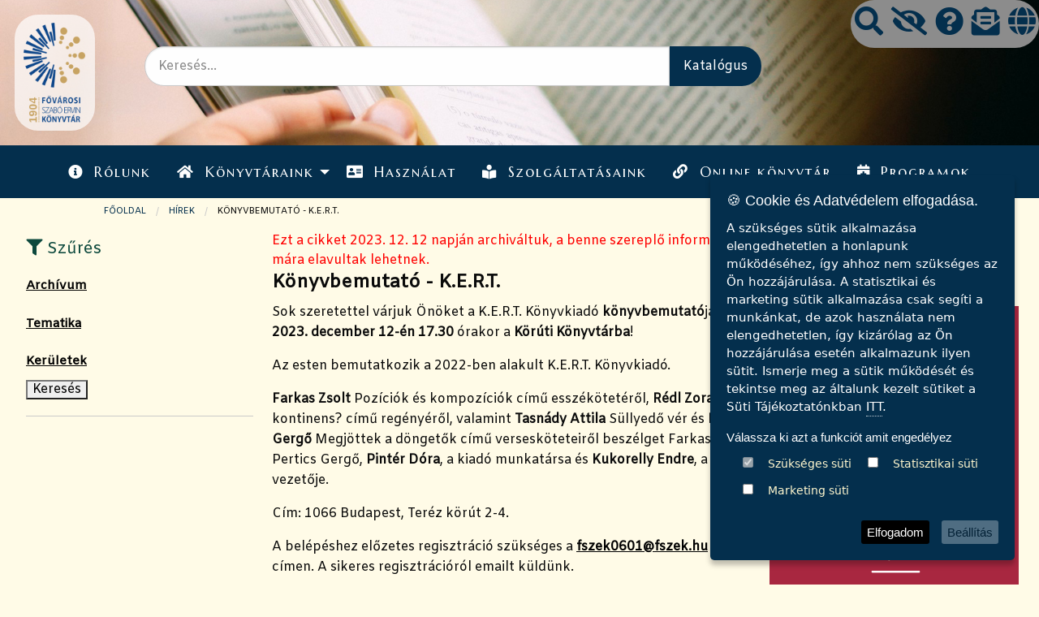

--- FILE ---
content_type: text/html; charset=UTF-8
request_url: https://fszek.hu/News/0601konyvbemutato-kert
body_size: 15224
content:
<!DOCTYPE html>
<html class="no-js" lang="hu" dir="ltr">

    <head>     
        <base href="https://fszek.hu" />
        <!-- Global site tag (gtag.js) - Google Analytics -->
        
        <meta charset="UTF-8" />
        
        <title>Fővárosi Szabó Ervin Könyvtár</title>
        <meta name="viewport" content="width=device-width, initial-scale=1.0"/>
        <!-- Barb -->
        <link rel="stylesheet" href="css/app.css?v=3.001">
        <link rel="stylesheet" href="css/mestyle_3.css?v=3.001">
        
        <link rel="stylesheet" href="https://use.fontawesome.com/releases/v5.7.2/css/all.css">
        <!-- Cookie -->
        <link rel="stylesheet" type="text/css" href="//cdnjs.cloudflare.com/ajax/libs/cookieconsent2/3.1.0/cookieconsent.min.css" />
        <script src="//cdnjs.cloudflare.com/ajax/libs/cookieconsent2/3.1.0/cookieconsent.min.js"></script>
        
        <script src="https://cdn.jsdelivr.net/npm/jquery@3.5.1/dist/jquery.min.js"></script>

        <link rel="stylesheet" href="https://cdn.jsdelivr.net/gh/fancyapps/fancybox@3.5.7/dist/jquery.fancybox.min.css" />
        <script src="https://cdn.jsdelivr.net/gh/fancyapps/fancybox@3.5.7/dist/jquery.fancybox.min.js"></script>

        <link rel="stylesheet" href="css/jquery.ihavecookies.min.css?v=3.001" />
        <script src="js/jquery.ihavecookies.min.js?v=3.001"></script>
        
<meta property="og:type"            content="article" /> 
<meta property="og:url"             content="https://fszek.hu/News/0601konyvbemutato-kert" /> 
<meta property="og:image"           content="https://fszek.hu/uploads/Event/2410/Plmb86UQifC8DEiXMszzvNTi3SFMzvuK.png" /> 
<meta property="og:title"           content="Könyvbemutató - K.E.R.T." /> 
<meta property="og:description"    content="Könyvbemutató - K.E.R.T." />
        
        <script type="text/javascript">
            
    function getCookie(name) {
        var cookie_name = name + "=";
        var decodedCookie = decodeURIComponent(document.cookie);
        var ca = decodedCookie.split(';');
        for (var i = 0; i < ca.length; i++) {
            var c = ca[i];
            while (c.charAt(0) == ' ') {
                c = c.substring(1);
            }
            if (c.indexOf(cookie_name) === 0) {
                return c.substring(cookie_name.length, c.length);
            }
        }
        return false;
    };
    
    
            var options = {
                title: '&#x1F36A; Cookie és Adatvédelem elfogadása.',
                message: 'A szükséges sütik alkalmazása elengedhetetlen a honlapunk működéséhez, így ahhoz nem szükséges az Ön hozzájárulása. A statisztikai és marketing sütik alkalmazása csak segíti a munkánkat, de azok használata nem elengedhetetlen, így kizárólag az Ön hozzájárulása esetén alkalmazunk ilyen sütit. Ismerje meg a sütik működését és tekintse meg az általunk kezelt sütiket a Süti Tájékoztatónkban ',
                delay: 600,
                expires: 1,
                link: '#privacy',
                onAccept: function(){
                    var myPreferences = $.fn.ihavecookies.cookie();
                    console.log('Yay! The following preferences were saved...');
                    console.log(myPreferences);
                },
                uncheckBoxes: false,
                acceptBtnLabel: 'Elfogadom',
                advancedBtnLabel: 'Beállítás',
                moreInfoLabel: '<a href="#" tabindex="1" data-open="gdprbox" aria-controls="gdprbox" aria-haspopup="true" >ITT</a>.',
                cookieTypesTitle: 'Válassza ki azt a funkciót amit engedélyez',
                fixedCookieTypeLabel: 'Szükséges süti',
                fixedCookieTypeDesc: 'Az oldal működéséhez elengedhetetlen sütik.', 

                cookieTypes: [
                {
                    type: 'Statisztikai süti',
                    value: 'analytics',
                    description: 'Statisztikai süti'
                }, 
                {
                    type: 'Marketing süti',
                    value: 'marketing',
                    description: 'Marketing süti'
                }
            ],
            }

            var marketing=false;
            var analytics=false;
            $(document).ready(function() {
                //$('body').ihavecookies(options);

 

console.log('cookieControl:'+getCookie('cookieControl'));

                if ($.fn.ihavecookies.preference('marketing') === true) {
                    /*console.log('This should run because marketing is accepted.');*/
                    marketing=true;
                }

                if ($.fn.ihavecookies.preference('analytics') === true) {
                    /*console.log('This should run because marketing is accepted.');*/
                    analytics=true;
                }
                

                if(getCookie('cookieControl') == true){}
                else if(getCookie('cookieControl')=="true"){}
                else{
                //$('#ihavecookiesBtn').on('click', function(){
                    $('body').ihavecookies(options, 'reinit');
                //});
                }
                
               // $('#gdpr-cookietype-marketing').trigger( "click" );
               // $('#gdpr-cookietype-analytics').trigger( "click" );

            });




</script>
    
<style>
   #logo {
    display: block !important;
    margin: 0.1em;
   }
   
   #logohref{
    margin: 1em;    
   }
   
   #slide-cont:focus{
       border: 1px solid red;
   }
   
   .justfocus{
      font-size: 0px;
   }
   
   .justfocus:focus{
      font-size: 12px;
   }
   
  
   .focusedON{
       visibility: hidden;
   }
   
    #content .card-section a{
        height: 100% !important;
        position: relative !important;
        display: inline-block !important;
        width: auto;
      }

    .card-section .cell a:focus{
        border-color: red;
        
      }
      
    .card-section .cell a:focus + img{
        border:2px solid red;
      }
      
      .EntitieEventh4{
          display: inline-block;
          height: auto;
          
      }  
      
      #content .newbox a{
          display: inline-block;
      }
      
      
      #backToTop {
  position: fixed;
  bottom: 20px;
  right: 30px;
  z-index: 100;
  background-color: #555;
  color: white;
  padding: 10px;
  border: none;
  border-radius: 5px;
  cursor: pointer;
  font-size: 16px;
}

#backToTop:hover {
  background-color: #333;
}

@media only screen and (min-width: 1030px) {
  .icon {
    position: absolute;
    right: 0;
    max-width: 6.6em;
  }
}

.hirekthumbnail{
    width: 150px;
    height: auto !important;
    max-height: 400px !important;
    
}


.logo {
    width: 6em;
    height: auto;
    padding: 10px;
}


</style>    


        <!-- <base href="https://fszek.hu/" > --> 
    </head>

<body id="index">
<script async src="https://www.googletagmanager.com/gtag/js?id=G-1C5C9T72BF"></script>
<script>
  window.dataLayer = window.dataLayer || [];
  function gtag(){dataLayer.push(arguments);}
  gtag('js', new Date());

  gtag('config', 'G-1C5C9T72BF');
</script>

        
        <header class="grid-container fluid topbar-sticky-shrink-header">
            <div id="header" class="grid-y" style="max-height: 500px;">
                <div class="grid-x">

                    <!-- oldalso ikonok --> 

                    <div  class="icon cell large-12 medium-3 small-5 text-right headerikonok" style="background: #8C8C8C;">
                        <a href="#" title="Keresés" data-open="kereses"><i class="fas fa-search" title="Kérés"></i></a> 
                        <a href="https://fszek.hu/akadalymentes" title="Akadálymentes oldal" ><i class="fas fa-eye-slash"></i></a> 		                        
                        <a href="#" title="Gyakori Kérdések" data-open="gyikdoboz"><i class="fas fa-question-circle" title="Gyakori Kérdések"></i></a> 	
                        <a href="#" title="Hírlevél feliratkozás" data-open="hirleveldoboz"><i class="fas fa-envelope-open-text" title="Hírlevél feliratkozás"></i></a> 
                        <a href="https://fszek.hu/en/News/0601konyvbemutato-kert" title="Váltás angol nyelvre"><i class="fas fa-globe"></i></a>				
                    </div>

                    
                    
                    <div class="reveal" id="kereses" data-reveal>
                        
                        <form action="/kereses" method="post" >
                            <div class="row">
                                <div class="col-sm-9"><input type="text" name="search" value="" placeholder="Keresés az oldalon" class="form-control contact-input" request="request"> </div><!-- comment -->
                                <div class="col-sm-3"><input type="submit" name="Keresés" value="Keresés" class="button" > </div><!-- comment -->

                            </div>
                        </form>
                        <button class="close-button" data-close aria-label="Close modal" type="button">
                            <span aria-hidden="true">&times;</span>
                        </button>
                    </div>
                    
                    <div class="reveal" id="gyikdoboz" data-reveal>
                        <div><span style="font-size: 14pt;"><strong>Gyakran ismételt kérdések (GYIK)</strong></span><br /><br /><span style="text-decoration: underline;"><strong>A könyvtárak  használatával kapcsolatos leggyakoribb kérdések</strong></span><br /><br /></div>
<div><strong>Milyen szolgáltatásokat vehetek igénybe az egyes könyvtárakban?</strong></div>
<div>Könyvtárainkban számos szolgáltatás vehető igénybe, ezek a tagkönyvtárak adottságaitól függően eltérőek lehetnek.xxx</div>
<div>Szolgáltatásaink részletes listája a <a href="szolgaltatasok/lista" target="_blank" rel="noopener">Szolgáltatások</a> menüpont alatt tekinthető meg.<br /><br /><strong>Ki lehet könyvtárhasználó?<br /></strong>
<div>
<div>A Könyvtárba beiratkozhat</div>
<div>
<ul>
<li>saját jogán
<ol>
<li>minden cselekvőképes nagykorú magyar és európai uniós állampolgár;</li>
<li>magyarországi tartózkodási vagy letelepedési engedéllyel, hivatalos szálláshely bejelentéssel rendelkező külföldi állampolgár;</li>
<li>magyar igazolvánnyal vagy magyar hozzátartozói igazolvánnyal rendelkező külföldi állampolgár a magyar állampolgárokra vonatkozó általános feltételekkel;</li>
</ol>
</li>
<li>a törvényes képviselőjének készfizető kezessége mellett
<ol>
<li>minden 18 év alatti személy;</li>
<li>nem cselekvőképes vagy korlátozottan cselekvőképes személy; valamint</li>
</ol>
</li>
<li>cselekvőképes nagykorú magyar állampolgár készfizető kezessége mellett- a fenti kategóriákba nem tartozó külföldi állampolgár;</li>
<li>magyarországi vagy európai uniós telephellyel rendelkező jogi személy.</li>
</ul>
</div>
</div>
<strong>Hogyan iratkozhatok be az általam kiválasztott könyvtárba és milyen kedvezményeket vehetek igénybe?</strong></div>
<div>A könyvtárba lépve a szükséges okmányok felmutatásával a beiratkozási pultnál személyesen válthat regisztrációs kártyát vagy olvasójegyet a beiratkozási díj kifizetésével. A kedvezményre való jogosultságot igazolni kell. Az olvasójegy másra át nem ruházható.<br /><br /><a href="use/registration" target="_blank" rel="noopener">Tagsági díjak</a><br /><br /><a href="use/discount" target="_blank" rel="noopener">Kedvezmények</a><br /><br /><a href="use/registration-info" target="_blank" rel="noopener">Szükséges dokumentumok</a><br /><br /></div>
<div><strong>Milyen okmányokra van szükségem a beiratkozáshoz?</strong></div>
<div><span>Könyvtári tagság létesítésekor, meghosszabbításakor, a kezesség vállalásakor és az adatok változásának bejelentésekor a következő adatokat kell eredeti, érvényes okmányokkal igazolnia: természetes személyazonosító adatok és lakcím.  Kérjük, hogy okmányait feltétlenül hozza magával!</span><br /><br /><strong>Mi szerepel az olvasójegyemen?</strong></div>
<div>Könyvtáraink egységes olvasójegyet használnak.</div>
<div>Az olvasójegyen található az olvasói vonalkód, valamint feltüntetjük az olvasó nevét és olvasójegyének számát. <br />Az olvasójegy másra át nem ruházható, elvesztését be kell jelenteni.</div>
<div>A személyi adatok változásáról a könyvtárat értesíteni kell.</div>
<div>Amennyiben valamelyik tagkönyvtárunkban már kapott vonalkódos olvasójegyet, kérjük, hozza magával a beiratkozáshoz!<br /><br /></div>
<div><strong>Mi a teendő, ha elveszítettem az olvasójegyemet?</strong></div>
<div>Az olvasójegy elvesztését a visszaélések elkerülése érdekében haladéktalanul be kell jelenteni telefonon vagy személyesen a könyvtárban.</div>
<div>Egyéb esetben a könyvtár visszaélés esetén a károkért nem vállal felelősséget!</div>
<div>Az érvényes olvasójegyet személyesen, fényképes igazolvány felmutatásával és a <a href="use/lostcard" target="_blank" rel="noopener">pótlási díj</a> megfizetésével lehet pótoltatni.<br /><br /></div>
<div><strong>Jogi személyek (gazdasági társaság, alapítvány, társadalmi szervezet stb.) beiratkozhatnak-e a könyvtárba?</strong></div>
<div>Könyvtárainkba 2007. május 1-jétől jogi személyek (gazdasági társaság, alapítvány, társadalmi szervezet, egyéb intézmény, egyéni vállalkozók) beiratkozására is van lehetőség.</div>
<div>A beiratkozási díj a jogi személyeknek a használat tényleges időtartamától függetlenül a tagkönyvtárra érvényes díj háromszorosa.</div>
<div>A beiratkozáshoz a jogi személy köteles helyben kitölteni „A könyvtárhasználó (jogi személy) nyilatkozata” nyomtatványt.</div>
<div>Az intézmény olvasójegyét legfeljebb három megbízott személy használhatja. Nevük bevezetésre kerül az adatlapon.</div>
<div>A beiratkozáshoz szükséges okmányokat a <a href="https://fszek.hu/use/registration-info" target="_blank" rel="noopener">Használati Szabályzat</a> részletezi.<br /><br /></div>
<div><span style="text-decoration: underline;"><strong>A kölcsönzéssel és a könyvtárak helyben használatával kapcsolatos leggyakoribb kérdések</strong></span></div>
<div><br /><strong>Mit és hogyan kölcsönözhetek a könyvtárakból?</strong></div>
<div>Kölcsönözni a beiratkozáskor váltott olvasójeggyel lehet. A könyvtárakból kölcsönözhetőek mindazok a dokumentumok, amelyek nincsenek helyben használathoz kötve.</div>
<div>Az egyes könyvtárakból kölcsönözhető dokumentumok köre honlapunk <a href="szolgaltatasok" target="_blank" rel="noopener">Szolgáltatás</a> menüpontja alatt található részletezve.<br /><br /></div>
<div><strong>Hány dokumentumot kölcsönözhetek egyszerre és milyen időtartamra?</strong></div>
<div>Egy kölcsönző a különböző dokumentumtípusokból valamennyi tagkönyvtárból egyidejűleg 18 darabot kölcsönözhet.</div>
<div>Gyerekolvasójeggyel 0-10 éves korig csak a korosztályi érdeklődésnek megfelelő, a gyermekkönyvtári állományba sorolt dokumentumokat lehet kölcsönözni.</div>
<br />
<div><a href="hsz" target="_blank" rel="noopener">Használati Szabályzat</a></div>
<div><strong><br />Mit kell figyelnem a kölcsönzéskor kapott bizonylaton?</strong></div>
<div>Minden kölcsönzésnél és személyes hosszabbításnál bizonylatot nyomtatunk, ezen a következő adatok szerepelnek:</div>
<ul>
<li style="text-align: justify;">az olvasó neve,</li>
<li style="text-align: justify;">az olvasójegy lejárati ideje,</li>
<li style="text-align: justify;">kölcsönzött dokumentumok száma, szerzője, címe, leltári száma és lejárati ideje,</li>
<li style="text-align: justify;">hosszabbítások száma,</li>
<li style="text-align: justify;">kölcsönzés dátuma,</li>
<li style="text-align: justify;">az olvasó neve és aláírása.</li>
</ul>
<div>Ennek a bizonylatnak az aláírásával az olvasó a kölcsönzés tényét elismeri!</div>
<div>Az önkiszolgáló kölcsönzőgépeknél kiadott, illetve visszavett dokumentumokról a rendszer nyomtatott elismervényt készít, amelyet meg kell őrizni. Ez a kinyomtatott számítógépes bizonylat aláírás nélkül is érvényes.</div>
<div>Nem kölcsönözhet az, aki bármelyik könyvtárnak lejárt határidejű dokumentummal vagy bármilyen címen pénzzel tartozik. A díjtartozást bármely könyvtárban, illetve online, az olvasói adatlapról indítva banki felületen is lehet rendezni; a dokumentumtartozást csak ott, ahol az keletkezett.</div>
<div>Kölcsönzéskor a régebbi lejáratú határidők automatikusan nem hosszabbodnak.<br /><br /></div>
<div><strong>Milyen esetekben nem lehet egy dokumentumot meghosszabbítani?</strong></div>
<div>A könyvek kölcsönzését a határidő lejárata előtt, ill. lejártakor kétszer meg lehet hosszabbítani.</div>
<div>Hosszabbítani kényelmesen és leggyorsabban a könyvtár honlapjának Távhasználat menüpontjából lehet.</div>
<div><a href="page/kolcsonzesi-ido-hosszabbitasa" target="_blank" rel="noopener">Internetes hosszabbítás</a></div>
<div>Nem lehet hosszabbítást kérni, ha a könyvre előjegyzés van, vagy az olvasónak bármilyen tartozása van.</div>
<div>Az audiovizuális dokumentumok (hangkazetta, hangoskönyv, CD, videó, DVD, CD-ROM, oktatócsomag) és a folyóiratok kölcsönzési ideje egy alkalommal hosszabbítható meg.<br /><br /></div>
<div><strong>Hogyan jegyeztethetek elő egy könyvet?</strong></div>
<div>Ha a keresett könyvből és oktatócsomagból nincs kölcsönözhető példány a könyvtárban, akkor a műre előjegyzés kérhető.</div>
<div>Nem hagyományos dokumentumokra (hangkazetta, hangoskönyv, CD, videó, DVD, CD-ROM) nem veszünk fel előjegyzést!</div>
<div>Az előjegyzés történhet személyesen, e-mailben vagy a webes katalógus-felületről távszolgáltatással a következő nyitvatartási napi elbírálási határidővel.</div>
<div>A gyors ügyintézés érdekében beérkezett könyvéről e-mailben is értesítjük. E-mail elérhetőségét tüntesse fel az előjegyzési nyomtatványon!</div>
<div>Az előjegyzett mű az értesítést követő 8 munkanapon belül vehető át.</div>
<div>A szolgáltatás díja 300 Ft. Amennyiben nem aktuális az előjegyzése, kérjük, jelezze személyesen, telefonon vagy e-mail útján!</div>
<div><a href="hsz" target="_blank" rel="noopener">Használati Szabályzat</a></div>
<div><br /><strong>Hogyan tudom kiegyenlíteni a késedelmi díjamat?</strong></div>
<div>A tartozást bármely könyvtárban be lehet fizetni, illetve online, az olvasói adatlapról indítva banki felületen is lehet rendezni.</div>
<div>Kérjük, a pénztárban kapott blokkot őrizze meg!</div>
<div><a href="hsz" target="_blank" rel="noopener">Használati Szabályzat</a></div>
<div><br /><strong>Mit tegyek, ha a könyvtár a tartozásom miatt közjegyzői eljárást kezdeményezett velem szemben?</strong></div>
<div>A dokumentumok lejáratától számított 57. napon a könyvtár a vagyoni kár rendezésére és a késedelmi díj megfizetésére közjegyzői fizetési meghagyásos eljárást kér, illetve bírósági végrehajtási eljárást kezdeményez.</div>
<div>A közjegyző által küldött fizetési meghagyáson szereplő összeg tartalmazza a dokumentum(ok) kártérítési árát, az aktuális késedelmi díjat és a közjegyzői eljárás díját. Amennyiben a dokumentum(oka)t visszahozza, a késedelmi díjat, az értesítés költségét, az eljárási díjat és jogerőre emelkedés utáni késedelmi kamatot kell rendeznie a könyvtár felé.</div>
<div>Ezeket a tartozásokat a könyvtárban személyesen, illetve online, az olvasói adatlapról indítva banki felületen is lehet rendezni.</div>
<div>A tartozás rendezését követően a közjegyzői eljárás automatikusan megszűnik.<br /><br /></div>
<div><strong>Mi a teendő, ha elveszett/megrongálódott a nálam lévő dokumentum?</strong></div>
<div>Az elveszített vagy megrongálódott dokumentumot kártéríteni kell a könyvtár felé. A kártérítés összegét, a dokumentum gyűjteményi értékét a könyvtáros állapítja meg.</div>
<div>A kártérítési eljárás díja 1000 Ft/db.</div>
<div>Az oktatócsomagok esetében a kártérítési ár a részdokumentumok árának összege.</div>
<div>Az egyszer már megtérített dokumentum árát a dokumentum előkerülése esetén a könyvtár nem téríti vissza.</div>
<div><a href="hsz" target="_blank" rel="noopener">Használati Szabályzat</a><br /><br /></div>
<div><strong>Hogyan kérhetek könyvet a Központi Könyvtár raktárából?</strong></div>
<div>Raktári kéréseket a zárást megelőző 30. percig lehet leadni.</div>
<div>Kérjük, vegye igénybe az olvasói katalógushoz kapcsolódó raktári kérőprogramot. <a href="https://fszek.hu/page/raktari-keres-online" target="_blank" rel="noopener">Útmutató</a> a raktári kérőprogram használatához.<br /><br /></div>
<div><strong>Ha nem találom meg a könyvtárban a keresett könyvet, milyen módon kérhetem át más könyvtárból?</strong></div>
<div>Könyvtárközi szolgálatunk postaköltség ellenében biztosítja olvasóink számára a dokumentumokhoz való hozzáférést. Ennek díja a tagkönyvtárak közötti átkölcsönzés esetén 500 Ft/kötet, egyéb, hazai könyvtárból történő átkölcsönzés esetén a mindenkori postaköltség.</div>
<div>Nem magyarországi könyvtárból való átkérés esetén a szolgáltatás díja 4500 Ft/kötet.</div>
<div>A könyvtárközi szolgálat rendelkezik olyan nyilvántartással, amely tartalmazza az ország nagy könyvtárainak közös katalógusát.</div>
<div>A küldő könyvtár szabja meg a kért dokumentum kölcsönzési határidejét, a kölcsönzés módját, (kölcsönzés, ill. helyben olvasás) és az esetleges fénymásolat térítési díját.</div>
<div><a href="https://fszek.hu/szolgaltatasok/kolcsonzesre-jogosito-jeggyel" target="_blank" rel="noopener">További információk</a> a könyvtárközi kölcsönzésről<br /><br /></div>
<div><span style="text-decoration: underline;"><strong>A katalógus használatával kapcsolatos leggyakoribb kérdések</strong></span><br /><br /></div>
<div><strong>Hogyan használjam a katalógust?</strong></div>
<div>A FSZEK honlapján keresztül elérhető <a href="https://fszekonline.fszek.hu/" target="_blank" rel="noopener">FSZEK Online</a> tartalmazza a tagkönyvtárakban fellelhető dokumentumok részletes leírását, példányadatait, aktuális jelzetét, témajelzetét, valamint lelőhelyét. A példány kölcsönözhetőségére vonatkozó információ a Státusz mezőben látható.</div>
<div>Keresési szempont lehet többek között a szerző, cím, tárgyszó, kiadó, tárgykör, adathordozó, szereplő stb., szűkítve a keresést egyes gyűjteményeinkre, könyvtárainkra, adott nyelvre vagy dokumentumtípusra.</div>
<div>A katalógus használatához a <a href="page/discovery-sugo" target="_blank" rel="noopener">Súgó</a> nyújt részletes segítséget.<br /><br /></div>
<div><strong>Mit jelentenek a katalógusban a dokumentum státuszinformációi (kölcsönözhető, lejár, törlése folyamatban stb.)?</strong></div>
<div>A katalógus a szabad példányokat a státuszinformációban kölcsönözhetőként jelöli, a csak helyben használható, nem kölcsönözhető dokumentumok mellett pedig a "Helyben olvasható" információ szerepel.</div>
<div>Az éppen kölcsönzésben lévő példányokat a lejárati idő jelzi.</div>
<div>A kivonás alatt lévő példányoknál a "Törlése folyamatban" információ, a más okok miatt (pl. feldolgozás alatt vagy szállítás alatt) nem kölcsönözhető példányok mellett pedig a "Nem hozzáférhető" státuszinformáció szerepel.<br /><br /></div>
<div><span style="text-decoration: underline;"><strong>Egyéb szolgáltatásainkkal kapcsolatos leggyakoribb kérdések</strong></span><br /><br /></div>
<div><strong>Hogyan tudok a könyvtárakban fénymásolni?</strong></div>
<div>Könyvtárainkban lehetőség van fénymásolásra, ill. másolat készíttetésére is.</div>
<div>A Központi Könyvtárban egyenlegfeltöltésre van lehetőség, amelyet olvasóink fénymásolásra, nyomtatásra vagy szkennelésre vehetnek igénybe.</div>
<div>A fénymásolás díjtételei a <a href="7-melleklet" target="_blank" rel="noopener">Használati Szabályzat 7. sz. mellékletében</a> olvashatók.<br /><br /></div>
<div><strong>Használhatok-e számítógépet, internetet a könyvtárakban és milyen feltételekkel?</strong></div>
<div>Könyvtárainkban a számítógép- és internethasználat beiratkozott, ill. napijegyet váltott olvasóink számára ingyenes.</div>
<div>Felhívjuk kedves olvasóink figyelmét, hogy a könyvtári internetszolgáltatást nem használhatják üzleti célú tevékenységre, törvénybe ütköző cselekményre, valamint mások munkájának zavarására, akadályozására.<br /><br /></div>
<div><strong>Használhatom-e saját laptopomat a könyvtárakban?</strong></div>
<div>Igen, a saját laptop használható a FSZEK könyvtárakban.<br /><br /></div>
<div><strong>Hogyan használhatom a WiFit a könyvtárakban?</strong></div>
<div>Kölcsönzésre jogosító olasójeggyel, regisztrációs jeggyel és napijeggyel rendelkező olvasóink saját eszközzel ingyenesen használhatják WiFi szolgáltatásunkat.</div>
<div>Bejelentkezési azonosító az olvasójegy vonalkódja, a jelszó pedig a FSZEK Online-hoz is használt jelsző, amley alapértelmezés szerint a születési hónap és a nap. (Pl.: 1201)</div>
<div>Ugyanazzal az azonosítóval egyidejűleg csak egy eszközt lehet használni.</div>
                        <button class="close-button" data-close aria-label="Close modal" type="button">
                            <span aria-hidden="true">&times;</span>
                        </button>
                    </div>

                    <div class="reveal" id="hirleveldoboz" data-reveal>
                       <div style="text-align: left;"><strong>Hírlevél<br /><br /></strong></div>
Szeretne első kézből értesülni újdonságainkról, irodalmi-művészeti programjainkról, ismeretterjesztő előadásainkról, gyermekfoglalkozásainkról? Iratkozzon fel hírlevelünkre, melyben a Fővárosi Szabó Ervin Könyvtár valamennyi könyvtárának híreiből, programkínálatából adunk válogatást havi rendszerességgel.<br />Feliratkozni, illetve leiratkozni hírlevelünkről a <a href="mailto:hirlevel@fszek.hu">hirlevel@fszek.hu</a> e-mail címen lehet.<br />A <strong>tárgy mezőbe</strong> írja be: <em><strong>„Feliratkozás”</strong></em>, illetve <strong><em>„Leiratkozás”</em></strong>.
                        <button class="close-button" data-close aria-label="Close modal" type="button">
                            <span aria-hidden="true">&times;</span>
                        </button>
                    </div>
                    
                    <div class="reveal" id="gdprbox" data-reveal>
                        <div style="text-align: center;"><a href="uploads/tKsIDMPa4c9DMJ9wO20NATdG2txzopDP.pdf" target="_blank" rel="noopener">Tájékoztató a sütik (cookie-k) alkalmazásáról és a honlap által rögzített egyéb személyes adatokról (PDF)</a></div>
<div style="text-align: center;"><span>Hatályos: 2022. december 2-től.</span></div>
                        <button class="close-button" data-close aria-label="Close modal" type="button">
                            <span aria-hidden="true">&times;</span>
                        </button>
                    </div>
                    
                     
                    <div class="reveal" id="indexfelugrofontos" data-reveal data-open="indexfelugrofontos">
                       <div style="text-align: center;"><span>Köszöntjük a Fővárosi Szabó Ervin Könyvtár megújult honlapján!</span><br /><br /><span>Dr. Fodor Péter főigazgató köszöntőjét </span><strong><a href="news/foigazgatoi-koszonto" target="_blank" rel="noopener"><span>itt</span></a></strong><span> olvashatja.</span><br /><br /><span>Az új honlapról, szerkezetéről, tartalmáról, újdonságairól </span><span><strong><a href="News/kozzetette-uj-honlapjat-a-fovarosi-szabo-ervin-konyvtar" target="_blank" rel="noopener">cikkünkben</a></strong></span><span> bővebb információt talál.</span><br /><br /><a href="en/News/kozzetette-uj-honlapjat-a-fovarosi-szabo-ervin-konyvtar" target="_blank" rel="noopener"><img src="uploads/Gallery/1/8LeqW4P3ujOwDR9vDS5jhSASRhqHq8q8.jpg" width="300" height="242" alt="" /></a><br /><br />
<div style="text-align: center;">Jó böngészést kívánunk!</div>
</div>
                        <button class="close-button" data-close aria-label="Close modal" type="button">
                            <span aria-hidden="true">&times;</span>
                        </button>
                    </div>
                   

                    <!-- hambimenu reszponziv  -->
                    <div class="show-for-small hide-for-large cell medium-9 small-9" data-sticky-container>
                        <!-- <div class="sticky" data-sticky data-sticky-on="small" data-margin-top="0" data-margin-right="0"> -->
                        <a href="#" id="hambi" data-toggle="offcanvas-full-screen"><i class="fas fa-bars"></i></a>
                        <!--</div> -->
                    </div>	
                </div>

                <div class="grid-x align-left grid-margin-x align-middle">

                    <!-- logo -->
                    <a href="https://fszek.hu/" title="Kezdőlap" tabindex="20" id="logohref">
                    <div id="logo" class="cell large-2 small-12 text-center">                        	
                            <img title="Kezdőlap" class="logo" src="https://fszek.hu/img/logo2.png">                        
                    </div>
                    </a>    

                    <!-- kereses -->

                    <div id="search" class="cell large-8 small-12">
                       
                        <form action="https://fszekonline.fszek.hu/search?p_p_id=GenericSearch_WAR_akfweb&p_p_lifecycle=1&p_p_state=normal&p_p_mode=view&_GenericSearch_WAR_akfweb_searchType=simple" method="POST" >
                            <input type="hidden" name="type" id="type" value="allFields">
                            <input type="hidden" name="dbid" id="dbid" value="solr">
                            <input type="hidden" name="formclosestatus" id="formclosestatus" value="true">
                            <!-- comment -->
                            <div class="input-group input-group-rounded">
                                <input class="input-group-field" type="text" placeholder="Keresés..." name="term">
                                <div class="input-group-button">
                                    <input class="button" value="Katalógus" type="submit">
                                </div>
                            </div>
                        </form>
                        
                    </div>
                    
                </div>
            </div>

        </header><!-- topbar -->

        <nav>

            <div data-sticky-container class=" mainmainmenu">
                <div data-sticky data-margin-top='0' data-top-anchor="header:bottom" data-btm-anchor="content:bottom">
                    <div class="top-bar topbar-sticky-shrink">
                        <div class="top-bar-left">
                            <ul class="dropdown menu align-right hover-underline-menu" data-dropdown-menu data-menu-underline-from-center data-alignment="left">
                                <li class="topnavelem"><a href="https://fszek.hu/rolunk"><i class="fas fa-info-circle"></i>Rólunk</a></li>
                                <li class="topnavelem">
                                    <a href="#"><i class="fas fa-home"></i>Könyvtáraink</a>
                                    <ul class="vertical menu nested">
                                        <li class="topnavelem"><a href="https://fszek.hu/kozponti">Központi Könyvtár</a></li>
                                        <li class="topnavelem">   
                                             <a href="#">Gyűjtemények</a>
                                                <ul class="menu vertical nested">
                                                    <li><a href="https://fszek.hu/budapest">Budapest Gyűjtemény</a></li>
                                                    <li><a href="https://fszek.hu/sociology">Szociológiai Gyűjtemény</a></li>                                                    
                                                    <li><a href="https://fszek.hu/music">Zenei Gyűjtemény</a></li>
                                                    <li><a href="https://fszek.hu/sarkanyos">Sárkányos Gyerekkönyvtár</a></li>
                                                </ul>
                                        </li>
                                        <li class="topnavelem"><a href="https://fszek.hu/Entities">Tagkönyvtárak</a></li>
                                    </ul>
                                </li>				
                                <li class="topnavelem"><a href="https://fszek.hu/use"><i class="fas fa-address-card"></i>Használat</a></li>
                                <li class="topnavelem"><a href="https://fszek.hu/szolgaltatasok"><i class="fas fa-book-reader"></i>Szolgáltatásaink</a></li>
                                <li class="topnavelem"><a href="https://fszek.hu/onlibrary"><i class="fas fa-link"></i>Online könyvtár</a></li>
                                <li class="topnavelem"><a href="https://fszek.hu/programok"><i class="fas fa-calendar-plus"></i>Programok</a></li>
                            </ul>
                        </div>
                        <div class="top-bar-left"></div> <!-- hagyd meg, mert elugrik centerről -->
                    </div>
                </div>
            </div>

            <!-- responsive menu -->

            <div id="offcanvas-full-screen" class="offcanvas-full-screen" data-off-canvas data-transition="overlap">
                <div class="offcanvas-full-screen-inner">
                    <button class="offcanvas-full-screen-close" aria-label="Menü bezárása" type="button" data-close>
                        <span aria-hidden="true">&times;</span>
                    </button>

                    <div class="callout">
                        <ul class="offcanvas-full-screen-menu vertical menu drilldown" data-drilldown data-back-button='<li class="js-drilldown-back"><a tabindex="0">Vissza</a></li>'>
                            <li><a href="https://fszek.hu/about"><i class="fas fa-info-circle"></i>Rólunk</a></li>
                            <li>
                                <a href="#"><i class="fas fa-home"></i>Könyvtáraink</a>
                                <ul id="respsubmenu" class="menu vertical nested">
                                    <li><a href="https://fszek.hu/kozponti">Központi Könyvtár</a></li>
                                    <li>
                                        <a href="#">Gyűjtemények</a>
                                                <ul class="menu vertical nested">
                                                    <li><a href="https://fszek.hu/budapest">Budapest Gyűjtemény</a></li>
                                                    <li><a href="https://fszek.hu/sociology">Szociológiai Gyűjtemény</a></li>                                                    
                                                    <li><a href="https://fszek.hu/music">Zenei Gyűjtemény</a></li>
                                                    <li><a href="https://fszek.hu/sarkanyos">Sárkányos Gyerekkönyvtár</a></li>
                                                </ul>
                                    </li>
                                    <li><a href="https://fszek.hu/Entities">Tagkönyvtárak</a></li>
                                </ul>
                            </li>
                            <li><a href="https://fszek.hu/use"><i class="fas fa-address-card"></i>Használat</a></li>
                            <li><a href="https://fszek.hu/szolgaltatasok"><i class="fas fa-book-reader"></i>Szolgáltatásaink</a></li>
                            <li><a href="https://fszek.hu/onlibrary"><i class="fas fa-link"></i>Online könyvtár</a></li>
                            <li><a href="https://fszek.hu/programok"><i class="fas fa-calendar-plus"></i>Programok</a></li>
                        </ul>
                    </div>

                    <div class="loginresp"> 
                        Hosszabbítás, előjegyzés, távfizetés 
                        <div>
                            <a href="https://fszekonline.fszek.hu/patrondata" target="_blank">Olvasói profil</a>
                        </div>
                    </div>
                    
                    <div class="loginresp"> 
                        Minden forrás egy helyen - EBSCO Discovery Service (EDS) 
                        <div>
                            <form action="https://search.ebscohost.com/login.aspx" method="get" target="_blank">
                                <input name="direct" value="true" type="hidden">
                                <input name="scope" value="site" type="hidden">
                                <input name="site" value="eds-live" type="hidden">


                                <!-- Authentication type -->
                                <input name="authtype" value="cookie,ip,uid" type="hidden">

                                <!-- Limiter: Full Text -->
                                <input name="cli0" value="FT" type="hidden">
                                <input name="clv0" value="Y" type="hidden">

                                <!-- Limiter: Scholarly/Peer-Reviewed -->
                                <input name="cli1" value="RV" type="hidden">
                                <input name="clv1" value="N" type="hidden">

                                <!-- Search box and Submit button -->
                                <div class="input-group input-group-rounded eds-search">	
                                    <input class="input-group-field" name="bquery" value="" type="text" placeholder="Írja ide a keresőszót" autocomplete="off">
                                    <div class="input-group-button">
                                        <input class="button" value="Keresés" type="submit">
                                    </div>
                                </div>
                            </form>
                        </div>
                    </div>    
                </div>
            </div>

        </nav><!-- responsiv menu -->


        <div>        
             

<!-- breadcrumb -->
<div class="bcrumb">
	<div aria-label="Épp itt áll:">
		<ul class="breadcrumbs">
			<li><a href="https://fszek.hu/">Főoldal</a></li>
                        <li><a href="https://fszek.hu/News">Hírek</a></li>
			<li>
				<span class="show-for-sr">Jelenlegi oldal: </span>Könyvbemutató - K.E.R.T.
			</li>
		</ul>
	</div>
</div>
	
<div id="content" class="grid-container full">
	<div class="grid-x grid-padding-x">
		
			<!-- side/submenu -->
		<aside id="sidepart" class="cell large-3 small-12">
                    <form method="GET" action="https://fszek.hu/News">
			<div class="product-filters">
				<h1 class="product-filters-header"><i class="fas fa-filter"></i> Szűrés</h1>
				<ul class="menu vertical" data-accordion-menu>
						 <li class="product-filters-tab">
						<a href="#">Archívum</a>
						<ul class="categories-menu menu vertical nested ">
							  
							<li><input id="servtype-checkbox1" type="checkbox" name="archiv" value="true"  ><label for="servtype-checkbox1">Keresés az archívumban</label></li>
							
                                                        
						</ul>
					</li>
                                        
                                        <li class="product-filters-tab">
						<a href="#">Tematika</a>
						<ul class="categories-menu menu vertical nested " >
                                                    
                                                    <li><input id="servtype-checkbox12" type="checkbox" name="thematics[recommender]" value="1"  ><label for="servtype-checkbox12">Ajánló (könyv, adatbázis, stb.)</label></li>
                                                    <li><input id="servtype-checkbox12" type="checkbox" name="thematics[information]" value="1"  ><label for="servtype-checkbox12">Általános információ</label></li>
                                                    <li><input id="servtype-checkbox12" type="checkbox" name="thematics[babymama]" value="1"  ><label for="servtype-checkbox12">Baba-mama klubok</label></li>
                                                    <li><input id="servtype-checkbox12" type="checkbox" name="thematics[talk]" value="1"  ><label for="servtype-checkbox12">Beszélgetés</label></li>
                                                    <li><input id="servtype-checkbox4" type="checkbox" name="thematics[bibliotherapy]" value="1"  ><label for="servtype-checkbox4">Biblioterápia</label></li>
                                                    <li><input id="servtype-checkbox10" type="checkbox" name="thematics[family]" value="1"  ><label for="servtype-checkbox10">Családi program</label></li>
                                                    <li><input id="servtype-checkbox10" type="checkbox" name="thematics[dedication]" value="1"  ><label for="servtype-checkbox10">Dedikálás</label></li>
                                                    <li><input id="servtype-checkbox3" type="checkbox" name="thematics[digitalcompetence]" value="1"  ><label for="servtype-checkbox3">Digitáliskompetencia-fejlesztés</label></li>
                                                    <li><input id="servtype-checkbox7" type="checkbox" name="thematics[presentation]" value="1"  ><label for="servtype-checkbox7">Előadás</label></li>
                                                    <li><input id="servtype-checkbox7" type="checkbox" name="thematics[anniversary]" value="1"  ><label for="servtype-checkbox7">Évforduló</label></li>
                                                    <li><input id="servtype-checkbox7" type="checkbox" name="thematics[user_training]" value="1"  ><label for="servtype-checkbox7">Használóképzés</label></li>
                                                    <li><input id="servtype-checkbox7" type="checkbox" name="thematics[local_history_program]" value="1"  ><label for="servtype-checkbox7">Helytörténeti program</label></li>
                                                    <li><input id="servtype-checkbox7" type="checkbox" name="thematics[internet_fiesta]" value="1"  ><label for="servtype-checkbox7">Internet Fiesta</label></li>
                                                    <li><input id="servtype-checkbox7" type="checkbox" name="thematics[literary]" value="1"  ><label for="servtype-checkbox7">Irodalmi program</label></li>
                                                    <li><input id="servtype-checkbox7" type="checkbox" name="thematics[craft]" value="1"  ><label for="servtype-checkbox7">Kézműves program</label></li>
                                                    <li><input id="servtype-checkbox1" type="checkbox" name="thematics[exhibition]" value="1"  ><label for="servtype-checkbox1">Kiállítás</label></li>
                                                    <li><input id="servtype-checkbox6" type="checkbox" name="thematics[club]" value="1"  ><label for="servtype-checkbox6">Klub</label></li>
                                                    <li><input id="servtype-checkbox7" type="checkbox" name="thematics[concert]" value="1"  ><label for="servtype-checkbox7">Koncert</label></li>
                                                    <li><input id="servtype-checkbox7" type="checkbox" name="thematics[conference]" value="1"  ><label for="servtype-checkbox7">Konferencia</label></li>
                                                    <li><input id="servtype-checkbox7" type="checkbox" name="thematics[book_presentation]" value="1"  ><label for="servtype-checkbox7">Könyvbemutató</label></li>
                                                    <li><input id="servtype-checkbox7" type="checkbox" name="thematics[library_presentation]" value="1"  ><label for="servtype-checkbox7">Könyvtárbemutató</label></li>
                                                    <li><input id="servtype-checkbox7" type="checkbox" name="thematics[audience]" value="1"  ><label for="servtype-checkbox7">Közönségtalálkozó</label></li>
                                                    <li><input id="servtype-checkbox2" type="checkbox" name="thematics[creative]" value="1"  ><label for="servtype-checkbox2">Kreatív program</label></li>
                                                    <li><input id="servtype-checkbox5" type="checkbox" name="thematics[art]" value="1"  ><label for="servtype-checkbox5">Művészeti program</label></li>
                                                    <li><input id="servtype-checkbox7" type="checkbox" name="thematics[opening]" value="1"  ><label for="servtype-checkbox7">Nyitvatartás</label></li>
                                                    <li><input id="servtype-checkbox7" type="checkbox" name="thematics[nld]" value="1"  ><label for="servtype-checkbox7">Országos Könyvtári Napok</label></li>
                                                    <li><input id="servtype-checkbox7" type="checkbox" name="thematics[online_program]" value="1"  ><label for="servtype-checkbox7">Online program</label></li>
                                                    <li><input id="servtype-checkbox9" type="checkbox" name="thematics[palacewalk]" value="1"  ><label for="servtype-checkbox9">Palotaséta</label></li>
                                                    <li><input id="servtype-checkbox8" type="checkbox" name="thematics[tenders]" value="1"  ><label for="servtype-checkbox8">Pályázatok</label></li>
                                                    <li><input id="servtype-checkbox11" type="checkbox" name="thematics[series]" value="1"  ><label for="servtype-checkbox11">Rendezvénysorozat</label></li>
                                                    <li><input id="servtype-checkbox7" type="checkbox" name="thematics[extraordinary]" value="1"  ><label for="servtype-checkbox7">Rendkívüli</label></li>
                                                    <li><input id="servtype-checkbox7" type="checkbox" name="thematics[study_group]" value="1"  ><label for="servtype-checkbox7">Szakkör</label></li>
                                                    <li><input id="servtype-checkbox7" type="checkbox" name="thematics[course]" value="1"  ><label for="servtype-checkbox7">Tanfolyam</label></li>
                                                    <li><input id="servtype-checkbox8" type="checkbox" name="thematics[quiz]" value="1"  ><label for="servtype-checkbox8">Vetélkedő</label></li>                          

						</ul>
					</li>
 
					
					<li class="product-filters-tab is-accordion-submenu-parent" role="treeitem" aria-controls="35h7ak-acc-menu" aria-expanded="false" id="zqscw5-acc-menu-link">
							<a href="#">Kerületek</a>
							<ul class="categories-menu menu vertical nested submenu is-accordion-submenu " data-submenu="" role="group" aria-labelledby="zqscw5-acc-menu-link" aria-hidden="true" id="35h7ak-acc-menu" style="display: none;">
								<li role="treeitem" class="is-submenu-item is-accordion-submenu-item"><input id="distype-checkbox1" type="checkbox" name="district[1]" value="1"  ><label for="distype-checkbox1">I. kerület</label></li>
								<li role="treeitem" class="is-submenu-item is-accordion-submenu-item"><input id="distype-checkbox2" type="checkbox" name="district[2]" value="2"  ><label for="distype-checkbox2">II. kerület</label></li>
								<li role="treeitem" class="is-submenu-item is-accordion-submenu-item"><input id="distype-checkbox3" type="checkbox" name="district[3]" value="3"  ><label for="distype-checkbox3">III. kerület</label></li>
								<li role="treeitem" class="is-submenu-item is-accordion-submenu-item"><input id="distype-checkbox4" type="checkbox" name="district[4]" value="4"  ><label for="distype-checkbox4">IV. kerület</label></li>
								<li role="treeitem" class="is-submenu-item is-accordion-submenu-item"><input id="distype-checkbox5" type="checkbox" name="district[5]" value="5"  ><label for="distype-checkbox5">V. kerület</label></li>
								<li role="treeitem" class="is-submenu-item is-accordion-submenu-item"><input id="distype-checkbox6" type="checkbox" name="district[6]" value="6"  ><label for="distype-checkbox6">VI. kerület</label></li>
								<li role="treeitem" class="is-submenu-item is-accordion-submenu-item"><input id="distype-checkbox7" type="checkbox" name="district[7]" value="7"  ><label for="distype-checkbox7">VII. kerület</label></li>
								<li role="treeitem" class="is-submenu-item is-accordion-submenu-item"><input id="distype-checkbox8" type="checkbox" name="district[8]" value="8"  ><label for="distype-checkbox8">VIII. kerület</label></li>
								<li role="treeitem" class="is-submenu-item is-accordion-submenu-item"><input id="distype-checkbox9" type="checkbox" name="district[9]" value="9"  ><label for="distype-checkbox9">IX. kerület</label></li>
								<li role="treeitem" class="is-submenu-item is-accordion-submenu-item"><input id="distype-checkbox10" type="checkbox" name="district[10]" value="10"  ><label for="distype-checkbox10">X. kerület</label></li>
								<li role="treeitem" class="is-submenu-item is-accordion-submenu-item"><input id="distype-checkbox11" type="checkbox" name="district[11]" value="11"  ><label for="distype-checkbox11">XI. kerület</label></li>
								<li role="treeitem" class="is-submenu-item is-accordion-submenu-item"><input id="distype-checkbox12" type="checkbox" name="district[12]" value="12"  ><label for="distype-checkbox12">XII. kerület</label></li>
								<li role="treeitem" class="is-submenu-item is-accordion-submenu-item"><input id="distype-checkbox13" type="checkbox" name="district[13]" value="13"  ><label for="distype-checkbox13">XIII. kerület</label></li>
								<li role="treeitem" class="is-submenu-item is-accordion-submenu-item"><input id="distype-checkbox14" type="checkbox" name="district[14]" value="14"  ><label for="distype-checkbox14">XIV. kerület</label></li>
								<li role="treeitem" class="is-submenu-item is-accordion-submenu-item"><input id="distype-checkbox15" type="checkbox" name="district[15]" value="15"  ><label for="distype-checkbox15">XV. kerület</label></li>
								<li role="treeitem" class="is-submenu-item is-accordion-submenu-item"><input id="distype-checkbox16" type="checkbox" name="district[16]" value="16"  ><label for="distype-checkbox16">XVI. kerület</label></li>
								<li role="treeitem" class="is-submenu-item is-accordion-submenu-item"><input id="distype-checkbox17" type="checkbox" name="district[17]" value="17"  ><label for="distype-checkbox17">XVII. kerület</label></li>
								<li role="treeitem" class="is-submenu-item is-accordion-submenu-item"><input id="distype-checkbox18" type="checkbox" name="district[18]" value="18"  ><label for="distype-checkbox18">XVIII. kerület</label></li>
								<li role="treeitem" class="is-submenu-item is-accordion-submenu-item"><input id="distype-checkbox19" type="checkbox" name="district[19]" value="19"  ><label for="distype-checkbox19">XIX. kerület</label></li>
								<li role="treeitem" class="is-submenu-item is-accordion-submenu-item"><input id="distype-checkbox20" type="checkbox" name="district[20]" value="20"  ><label for="distype-checkbox20">XX. kerület</label></li>
								<li role="treeitem" class="is-submenu-item is-accordion-submenu-item"><input id="distype-checkbox21" type="checkbox" name="district[21]" value="21"  ><label for="distype-checkbox21">XXI. kerület</label></li>
								<li role="treeitem" class="is-submenu-item is-accordion-submenu-item"><input id="distype-checkbox22" type="checkbox" name="district[22]" value="22"  ><label for="distype-checkbox22">XXII. kerület</label></li>
                                                                <li role="treeitem" class="is-submenu-item is-accordion-submenu-item"><input id="distype-checkbox23" type="checkbox" name="district[23]" value="23"  ><label for="distype-checkbox23">XXIII. kerület</label></li>							 
							</ul>
                                        </li>		
				</ul> 
				<input type="submit" value="Keresés">
				<hr>
				 
			</div>
                    </form>		</aside>		
			
			
		<!-- main -->	
		<main class="cell large-9">
                     
                        <span style="color:red; text-align:center;" >Ezt a cikket 2023. 12. 12 napján archiváltuk, a benne szereplő információk a megjelenés idején pontosak voltak, de mára elavultak lehetnek.</span>
                        
                                        
                    <h2 class="EventsTitle">Könyvbemutató - K.E.R.T.</h2>
			 <p><img style="float: right;" src="uploads/Event/2410/BstZi7IH5oxfzuRImGT5yApIKykI3Lmw.png" alt="Könyvbemutató" width="307" height="434" hspace="10" vspace="5/" />Sok szeretettel várjuk Önöket a K.E.R.T. Könyvkiadó <strong>könyvbemutató</strong>jára <strong>2023. december 12-én 17.30 </strong>órakor a <strong>Körúti Könyvtárba</strong>!</p>
<p>Az esten bemutatkozik a 2022-ben alakult K.E.R.T. Könyvkiadó.</p>
<p><strong>Farkas Zsolt</strong> Pozíciók és kompozíciók című esszékötetéről, <strong>Rédl Zora</strong> Melyik kontinens? című regényéről, valamint <strong>Tasnády Attila </strong>Süllyedő vér és <strong>Pertics Gergő</strong> Megjöttek a döngetők című versesköteteiről beszélget Farkas Zsolt, Pertics Gergő, <strong>Pintér Dóra</strong>, a kiadó munkatársa és <strong>Kukorelly Endre</strong>, a kiadó vezetője. </p>
<p style="text-align: left;">Cím: 1066 Budapest, Teréz körút 2-4.</p>
<p>A belépéshez előzetes regisztráció szükséges a <a href="mailto:fszek0601@fszek.hu">fszek0601@fszek.hu</a> e-mail címen. A sikeres regisztrációról emailt küldünk.</p>
<p><em>A résztvevők megjelenésükkel tudomásul veszik, hogy a rendezvényen fotó/videófelvétel készül, melyet a Könyvtár honlapján vagy Facebook-oldalán közzétehet. Az adatkezelés önkéntes hozzájáruláson alapul. A felvételen látható érintett írásban kérheti arcmása eltávolítását.</em></p>
<p>A regisztrációhoz kötődő adatkezelési tájékoztató <a href="https://fszek.hu/uploads/Event/341/-_vdFukyd9mkITFU_eIPb-54r7dsJs2o.pdf" target="_blank" rel="noopener">ide kattintva</a> érhető el.</p>
<p>Kérjük, amennyiben regisztrál az eseményre és mégse tud részt venni rajta, jelezze azt felénk!</p>
<p><em>Plakát: FSZEK</em></p>
		</main>
	</div>
</div>			        </div>
 
        <button id="backToTop" style="display: none;"> <i class="fa fa-arrow-up"></i> </button>

        
        <!-- footer -->
        <footer class="grid-container full">
            <div class="grid-container footer">

                
                <div class="grid-x text-center grid-padding-x footercontent">		
                    <div class="col large-12 medium-12 small-12 text-left"><br/><br/></div>
                    <div class="col large-3 medium-4 small-12 text-left">
                        <h5>Információk</h5>
                        <ul class="no-bullet">
                            <li class="submenuel"><a href="https://fszek.hu/page/dataprotection">Adatvédelem, belső visszaélés bejelentés</a></li>
                            <li class="submenuel"><a href="https://fszek.hu/page/qualitymanagement">Minőségbiztosítás</a></li>
                             <li class="submenuel"><a href="https://fszek.hu/page/press">Sajtó</a></li>
                             <li class="submenuel"><a href="https://fszek.hu/page/closeday">Egységes zárvatartási napok</a></li>
                            <li class="submenuel"><a href="https://fszek.hu/page/pit">Alapítvány - Adó 1%</a></li>
                        </ul>
                    </div>
                    <div class="col large-3 medium-4 small-12 text-left">
                        <h5>Kapcsolatok</h5>
                        <ul class="no-bullet vertical">
                            <li class="submenuel"><a href="https://fszek.hu/page/palyazatok">Pályázatok, projektek</a></li>
                            <li class="submenuel"><a href="https://fszek.hu/page/en-konyvtaram">Az én könyvtáram</a></li>
                            <li class="submenuel"><a href="https://fszek.hu/page/profrel">Szakmai partnerek</a></li>
                            <li class="submenuel"><a href="https://fszek.hu/page/kotelespeldanyok">Kötelespéldányok</a></li>
                        </ul>
                    </div>
                    <div class="col large-3 medium-6 small-12 text-left">
                        <h5>Jöjjön hozzánk!</h5>
                        <ul class="no-bullet">
                            <li class="submenuel"><a href="https://fszek.hu/page/allashirdetes">Álláshirdetés</a></li>
                            <li class="submenuel"><a href="https://fszek.hu/page/iskolai-kozossegi-szolgalat ">Iskolai közösségi szolgálat</a></li>
                            <li class="submenuel"><a href="https://fszek.hu/page/szakmai-gyakorlat">Szakmai gyakorlat</a></li>
                        </ul>
                    </div>
                    <div class="col large-3 medium-6 small-12 text-right">
                        <a href="about#qualitymanagement">
                            <img class="quallogo" src="img/qualitylogo.png" 
                                 title="Minősített Könyvtár cím logója, amit a könyvtár 2018-ban nyert el." 
                                 alt="Minősített Könyvtár cím logója, amit a könyvtár 2018-ban nyert el."  >
                        </a>                        
                    </div>
                </div>
                <div class="grid-x">
                    <div class="col large-12 small-12 text-left">
                        <ul id="footerbottomline">
                            <li class="submenuel"><a href="https://fszek.hu/Akadalymentesseg">Akadálymentességi nyilatkozat</a></li>
                            
                            <li class="submenuel"><a href="https://fszek.hu/page/impressum">Impresszum</a></li> 
                        </ul>
                    </div>
                </div>
                <p class="text-right"> 
                    <small>&copy; Fővárosi Szabó Ervin Könyvtár, 2021.  
                    <a  title="Fontos" class="indexfelugro" data-open="indexfelugrofontos" tabindex="-1"> </a>
                    </small> 
                </p>	
            </div>	
        </footer>
        
         
        <script src="js/app.min.js"></script>
        
        
        
        
        <script>   
            
            $('.indexfelugro').attr('tabindex','-1');
            
        // With jQuery
        /*
            $(document).on({
                "contextmenu": function(e) {
                    console.log("ctx menu button:", e.which); 

                    // Stop the context menu
                    e.preventDefault();
                },
                "mousedown": function(e) { 
                    console.log("normal mouse down:", e.which); 
                },
                "mouseup": function(e) { 
                    console.log("normal mouse up:", e.which); 
                }
            });
         */
        
       $( document ).ready(function() {
            $('#mce-EMAIL').attr('oninvalid',"this.setCustomValidity('Az olvasói vonalkód megadása kötelező')");
            $('#mce-EMAIL').attr('oninput',"this.setCustomValidity('')");
              
        });
         
function detectTabKey(e) {
  if (e.keyCode == 9) {
    //activeElem = document.activeElement;
    //console.log(activeElem.href);
    
    $('.focusedON').css('visibility','visible');
    $('.focusedOFF').css('visibility','hidden');
               
  }
}

         
            
 $( document ).ready(function() {
        function onBlur() {
                 Orbit.timer.pause();
        };
        function onFocus(){
                document.body.className = 'focused';
                
        };

        if (/*@cc_on!@*/false) { // check for Internet Explorer
                document.onfocusin = onFocus;
                document.onfocusout = onBlur;
        } else {
                window.onfocus = onFocus;
                window.onblur = onBlur;
        }
        
        
        document.addEventListener('keyup', detectTabKey);
 
        
        

 });

// Get the button
const backToTopButton = document.getElementById("backToTop");

// Show the button when the user scrolls down 20px from the top of the document
window.onscroll = function() { scrollFunction() };

function scrollFunction() {
  if (document.body.scrollTop > 20 || document.documentElement.scrollTop > 20) {
    backToTopButton.style.display = "block";
  } else {
    backToTopButton.style.display = "none";
  }
}

// When the user clicks on the button, scroll to the top of the document
backToTopButton.onclick = function() {
  document.body.scrollTop = 0; // For Safari
  document.documentElement.scrollTop = 0; // For Chrome, Firefox, IE, and Opera
}


        </script>   

    </body>

</html>

--- FILE ---
content_type: text/css
request_url: https://fszek.hu/css/mestyle_3.css?v=3.001
body_size: 2005
content:
/*
To change this license header, choose License Headers in Project Properties.
To change this template file, choose Tools | Templates
and open the template in the editor.
*/
/* 
    Created on : 2020. szept. 24., 20:20:13
    Author     : csdudaswork
*/

.gallery-link{
    text-align: center !important;
    text-transform: none;
    width: 100%;
    display: block;
}


#content a {
    line-height: inherit;
    color: #042f4d;
    text-decoration: none;
    cursor: pointer;
}


#content a {
    line-height: inherit;
    color: #000;
    text-decoration: underline;
    font-weight: bold;
    cursor: pointer;
}

#content .submenuel a{
    line-height: inherit;
    color: #042f4d;
    text-decoration: none;
    cursor: pointer;
}

#content main a {
    line-height: inherit;
    color: #000;
    text-decoration: underline;
    font-weight: bold;
    cursor: pointer;
}

 
    
#content main article a {
    line-height: inherit;
    color: #042f4d;
    text-decoration: none;
    cursor: pointer;
    font-weight: normal;
    cursor: pointer;
}

#content main .tabs a {
    line-height: inherit;
    color: #042f4d;
    text-decoration: none;
    cursor: pointer;
    font-weight: normal;
    cursor: pointer;
}



#content a.button{
    color: #ffffff;
}
 

.accordion-title:hover, .accordion-title:focus{
    background: #FFF !important;
}

 

#logo {
    display: inline;
    margin: 1em;
}

.logo {
    width: 10em;
    height: auto;
}

@media only screen and (min-width: 1030px){
    .icon {
        position: absolute;
        right: 0;
        max-width: 5.6em;
    }
}


tbody tr:nth-child(even){
    background-color: #fffbe7;
}


tbody, tfoot {
    border: 1px solid #f1f1f1;
    background-color: #FFF7CE;
}

.plus-info-img{
    width:100%;
}

span{
    font-family: "Amiko", sans-serif !important;
    
}



.kapcsolatokbox a{
    font-size: 20px;
    font-weight: normal !important;
    text-transform: none !important;
    text-decoration: none !important;
}

.kapcsolatokbox ul{
    list-style-type: none !important;
}
 


        .open_block{
            display: block !important;
        }
        
        #sidepart{
           /* min-width: 300px; */
        }
        
        #sidepart [type='checkbox'] + label, #sidepart [type='radio'] + label{
            /*
            min-width:223px;
            width:90%;
            margin-right:0px;
            */
            min-width:auto;
            width:auto;
            margin-right: 0px;
            display: inline;
        }
        
        
        
        #sidepart .menu input {
            display: inline;
            vertical-align: top;
            margin-top: 4px;
        }
         
        
        .newbox h4{
            color:#073e73;
            font-size: 16pt;
            text-transform: none;
            text-decoration: none; 
            font-family:"Amiko", sans-serif;
            font-weight: bold;
        }
        
        #content .newbox a{
            color:#073e73;
            font-size: 16pt;
            text-transform: none;
            text-decoration: none; 
            font-family:"Amiko", sans-serif;
            
        }
        
        #content .newbox small{
            color: #000;
            font-family: "Amiko", sans-serif; 
            font-size: 10pt;
            font-weight: bold;
        }
        
         #content .newbox p{
            color: #000;
            font-family: "Amiko", sans-serif;
            font-size: 12pt;
        }
         
        
        #content .newbox .tage{
            color: #000;
            font-family: "Amiko", sans-serif; 
            font-size: 10pt;
            font-weight: 400;
        }
        
        .EventsTitle{
            font-size: 17pt;
            font-weight: bold;
            font-family: "Amiko", sans-serif;
        }
        
        @media only screen and (max-width: 1920px){
            
            
            
            .newbox h4{
                color:#073e73;
                font-size: 11pt;
                text-transform: none;
                text-decoration: none; 
                font-family:"Amiko", sans-serif;
                font-weight: bold;
            }

            #content .newbox a{
                color:#073e73;
                font-size: 11pt;
                text-transform: none;
                text-decoration: none; 
                font-family:"Amiko", sans-serif;

            }

            #content .newbox small{
                color: #000;
                font-family: "Amiko", sans-serif; 
                font-size: 7pt;
                font-weight: bold;
            }

             #content .newbox p{
                color: #000;
                font-family: "Amiko", sans-serif;
                font-size: 9pt;
            }


            #content .newbox .tage{
                color: #000;
                font-family: "Amiko", sans-serif; 
                font-size: 7pt;
                font-weight: 400;
            }

            
            
        }
        
        
        .ServiceTitle{
                font-family: "Amiko", sans-serif; 
                font-size: 16pt;
                font-weight: bold; 
                color: #073e73 !important;
        }    
        
        #content a.ServiceName{
                font-family: "Amiko", sans-serif; 
                font-size: 14pt;
                font-weight: bold; 
                color: #000000 !important;   
                text-decoration: none;
        }
        
        .ServiceDescription{
                background: #fdf7cf;
                font-family: "Amiko", sans-serif; 
                font-size: 14pt;
                font-weight: normal; 
                font-style: normal;
                color: #000000 !important;   
                text-decoration: none;
        }
        
        .shortdescription {
            padding-right: 10px;
            display: block;
            position: relative;
            padding-left: 18px;
            width: 66%;
        }
        
        
        
        
        .orbit-previous, .orbit-next{
            position: absolute;
            top: 43%;
            -webkit-transform: translateY(-50%);
            -ms-transform: translateY(-50%);
            transform: translateY(-50%);
            z-index: 10;
            padding: 1rem;
            background-color: rgba(10, 10, 10, 0.5);
            color: #fefefe;
        }
        
        
        .orbit-bullets {
            position: relative;
            margin-top: 0px !important;
            margin-bottom: 0.8rem;
            text-align: center;
        }
        
        
        
        
        
        
.terkepaccordion .accordion-title:hover, 
.terkepaccordion .accordion-title:focus{
        background: #c0ced7 !important;   
}


.articlelink{
    display: block;
    text-decoration: none;
}

#content main a.articlelink{
    display: block !important;
    text-decoration: none !important;
}


/**
header
**/
header a:focus-visible {outline: red solid 2px;}
header button:focus-visible {outline: red solid 2px;}
header input:focus-visible {outline: red solid 2px !important;}


header .headerikonok a:focus-visible {outline: #ffffff solid 2px; border: 0px solid #ffffff;}
header .headerikonok button:focus-visible {outline: #ffffff solid 2px; border: 0px solid #ffffff;}
header .headerikonok input:focus-visible {outline: #ffffff solid 2px !important; border: 0px solid #ffffff;}



/*felsőmenü*/
.top-bar a:focus-visible{ outline: #224444 solid 2px; border: 2px solid #ffffff;}


/**
teljesoldal
**/
a:focus-visible {outline: #224444 solid 2px; border: 2px solid #ffffff;}
button:focus-visible {outline: #224444 solid 2px; border: 2px solid #ffffff;}
input:focus-visible {outline: #224444 solid 2px !important; border: 2px solid #ffffff;}



.orbit-slide{
    background-color: #fffbe7;
}

.icon{
    background: #fff;
}


.openedbp{
    display: block;
    margin: auto;
}



.media-object{
    display: block;
}

.media-object-section{
    display: inline-block;
    vertical-align: top;
}

.media-object-section-maps{
   /* width: 100% !important;*/
}


.Entities-1{
    width: 25%;
}

.Entities-1 img{
    height:auto; 
    width:100%; 
    max-width: 350px;
}
 
.Entities-2{
    text-align: left; 
    min-width: 400px; 
    width: 30%;
}

.Entities-3{
    text-align: right;
    width: 25%;
    /*min-width: 350px;*/ 
}

.fooldaldiv .articlelink h4 {
    color: #073e73;
    font-size: 11pt;
    text-transform: none;
    text-decoration: none;
    font-family: "Amiko", sans-serif;
    font-weight: normal;
}


.slide-orion{
    height:320px;
    width:auto;
    max-width: auto;
}

@media (max-width: 1320px){
    .reveal.small {
        width: 85%;
        max-width: 100%;
    }
    
    
.Entities-1{
    width: 25%;
}

.Entities-1 img{
    height:auto; 
    width:100%; 
    max-width: 350px;
}
 
.Entities-2{
    text-align: left; 
    min-width: 400px; 
    width: 30%;
}

.Entities-3{
    text-align: right;
    width: 100%;
    /*min-width: 350px;*/ 
}


}

@media (max-width: 900px){
    .reveal.small {
        width: 85%;
        max-width: 100%;
    }
    
    
    .Entities-1{
        width: 100%;
    }

    .Entities-1 img{
        height:auto; 
        width:100%; 
        max-width: 350px;
    }

    .Entities-2{
        text-align: center; 
        min-width: 400px; 
        width: 30%;    
    }




    .Entities-3{
        padding-top: 30px;
        text-align: right;
        width: 100%;
        /*min-width: 350px;*/ 
    }
    
    .orbit-wrapper{
         max-height: 320px;
    }
    
    .slide-orion{
        height: auto;
        width: auto; 
        max-height: 320px;
    }

}






--- FILE ---
content_type: text/css
request_url: https://fszek.hu/css/jquery.ihavecookies.min.css?v=3.001
body_size: 679
content:
:root {
    --purplecookie: #042f4d;
    --redecookie: #FFFFFF;
}

button#ihavecookiesBtn {
    margin-left: 0px !important;
}
/* Cookie Dialog */
 
#gdpr-cookie-message {
    position: fixed;
    right: 30px;
    bottom: 30px;
    max-width: 375px;
    background-color: var(--purplecookie);
    padding: 20px;
    border-radius: 5px;
    box-shadow: 0 6px 6px rgb(0 0 0 / 25%);
    margin-left: 30px;
    font-family: system-ui;
    z-index: 3000;
}

#gdpr-cookie-message h4 {
    color: var(--redecookie);
    font-family: 'Quicksand', sans-serif;
    font-size: 18px;
    font-weight: 500;
    margin-bottom: 10px;
}
#gdpr-cookie-message h5 {
    color: var(--redecookie);
    font-family: 'Quicksand', sans-serif;
    font-size: 15px;
    font-weight: 500;
    margin-bottom: 10px;
}
#gdpr-cookie-message p, #gdpr-cookie-message ul {
    color: white;
    font-size: 15px;
    line-height: 1.5em;
}
#gdpr-cookie-message p:last-child {
    margin-bottom: 0;
    text-align: right;
}
#gdpr-cookie-message li {
    width: 49%;
    display: inline-block;
}
#gdpr-cookie-message a {
    color: var(--redecookie);
    text-decoration: none;
    font-size: 15px;
    padding-bottom: 2px;
    border-bottom: 1px dotted rgba(255,255,255,0.75);
    transition: all 0.3s ease-in;
}
#gdpr-cookie-message a:hover {
    color: white;
    border-bottom-color: var(--redecookie);
    transition: all 0.3s ease-in;
}
#gdpr-cookie-message button,
button#ihavecookiesBtn {
    border: none;
    background: #000;
    color: white;
    font-family: 'Quicksand', sans-serif;
    font-size: 15px;
    padding: 7px;
    border-radius: 3px;
    margin-left: 15px;
    cursor: pointer;
    transition: all 0.3s ease-in;
}
#gdpr-cookie-message button:hover {
    background:  var(--redecookie);
    color: #000000;
    transition: all 0.3s ease-in;
}
button#gdpr-cookie-advanced {
    background: white;
    color: #000000;
}
#gdpr-cookie-message button:disabled {
    opacity: 0.3;
}
#gdpr-cookie-message input[type="checkbox"] {
    float: none;
    margin-top: 0;
    margin-right: 5px;
}

#gdpr-cookie-types label{
    color:#FFF7CE;
    margin-right: 0rem;
}